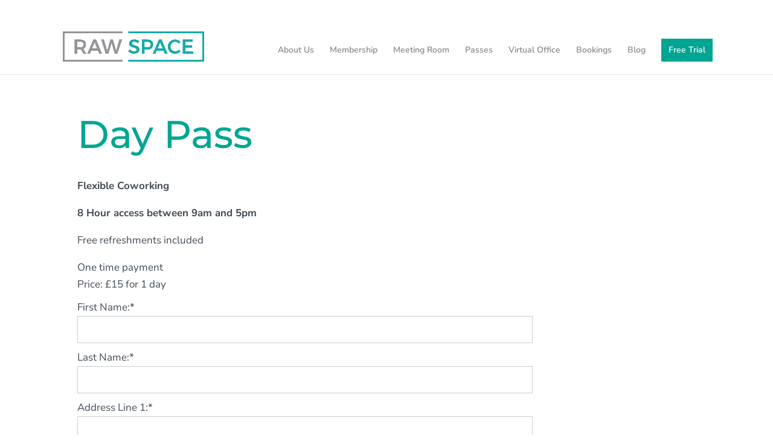

--- FILE ---
content_type: application/javascript
request_url: https://raw-space.co.uk/wp-content/cache/min/1/wp-content/plugins/memberpress/js/date_picker.js?ver=1709923049
body_size: -29
content:
jQuery(document).ready(function($){var currentYear=new Date().getFullYear();var pastYears=currentYear-100;var futureYears=currentYear+50;var timeFormat='HH:mm:ss';var showTime=!0;if(typeof MeprDatePicker!="undefined"){timeFormat=MeprDatePicker.timeFormat;showTime=Boolean(MeprDatePicker.showTime)}
$('.mepr-date-picker').datetimepicker({dateFormat:'yy-mm-dd',timeFormat:timeFormat,yearRange:pastYears+":"+futureYears,changeMonth:!0,changeYear:!0,showTime:showTime,onSelect:function(date,inst){$(this).trigger('mepr-date-picker-selected',[date,inst])},onChangeMonthYear:function(month,year,inst){$(this).trigger('mepr-date-picker-changed',[month,year,inst])},onClose:function(date,inst){$(this).val(date.trim());$(this).trigger('mepr-date-picker-closed',[date,inst])}})})

--- FILE ---
content_type: application/javascript
request_url: https://raw-space.co.uk/wp-content/cache/min/1/wp-content/plugins/memberpress/js/signup.js?ver=1709923049
body_size: 1137
content:
(function($){$(document).ready(function(){$('body').on('click','.mepr-signup-form .have-coupon-link',function(e){e.preventDefault();$(this).hide();$('div.mepr_coupon_'+$(this).data("prdid")).show()});$('.mepr_price_cell').each(function(){$(this).data('default-price-string',$(this).text())});var meprValidateInput=function(obj,submitting){$(obj).removeClass('invalid');var form=$(obj).closest('.mepr-signup-form');if($(obj).attr('required')!==undefined){var notBlank=!0;if($(obj).is('input')||$(obj).is('select')||$(obj).is('textarea')){notBlank=mpValidateNotBlank($(obj).val())}else if($(obj).hasClass('mepr-checkbox-field')){notBlank=$(obj).find('input').is(':checked')}else if($(obj).hasClass('mepr-radios-field')||$(obj).hasClass('mepr-checkboxes-field')){var input_vals=[];$.each($(obj).find('input'),function(i,obj){if($(obj).is(':checked')){input_vals.push(!0)}});notBlank=mpValidateNotBlank(input_vals)}
mpToggleFieldValidation($(obj),notBlank)}
if($(obj).attr('type')==='email'&&$(obj).val().length>0){var validEmail=mpValidateEmail($(obj).val());mpToggleFieldValidation($(obj),validEmail)}
if($(obj).attr('type')==='url'&&$(obj).val().length>0){var validURL=$(obj).is(':valid');mpToggleFieldValidation($(obj),validURL)}
if($(obj).hasClass('mepr-password-confirm')){var confirmMatch=$(obj).val()===form.find('.mepr-password').val();mpToggleFieldValidation($(obj),confirmMatch)}
if($(obj).hasClass('mepr-coupon-code')&&!submitting){var price_string=form.find('div.mepr_price_cell');if($(obj).val().match(/(\s|\S)/)){$(obj).prev('.mp-form-label').find('.mepr-coupon-loader').fadeIn();var data={action:'mepr_validate_coupon',code:$(obj).val(),prd_id:$(obj).data("prdid"),coupon_nonce:MeprSignup.coupon_nonce};$.post(MeprI18n.ajaxurl,data,function(res){$(obj).prev('.mp-form-label').find('.mepr-coupon-loader').hide();res=res.trim();mpToggleFieldValidation($(obj),(res.toString()=='true'));if(res.toString()=='true'){$.ajax({url:MeprI18n.ajaxurl,type:'POST',dataType:'json',data:{action:'mepr_update_price_string_with_coupon',code:$(obj).val(),prd_id:$(obj).data("prdid"),coupon_nonce:MeprSignup.coupon_nonce}}).done(function(response){if(response&&typeof response=='object'&&response.status==='success'){if(price_string.length){var scroll_top=price_string.offset().top;price_string.html(response.price_string).parent().css({opacity:0});$('html, body').animate({scrollTop:scroll_top-30},200,function(){price_string.parent().animate({opacity:1},1000)})}
if(response.payment_required){form.find('.mepr-payment-methods-wrapper').show();form.find('input[name="mepr_payment_methods_hidden"]').remove()}else{form.find('.mepr-payment-methods-wrapper').hide();form.append('<input type="hidden" name="mepr_payment_methods_hidden" value="1">')}}})}else{form.find('.mepr-payment-methods-wrapper:hidden').show();form.find('input[name="mepr_payment_methods_hidden"]').remove();price_string.text(price_string.data('default-price-string'))}})}else if($(obj).val().trim()===''){if(form.find('.mepr-payment-methods-wrapper').is(':hidden')){form.find('.mepr-payment-methods-wrapper').show();form.find('input[name="mepr_payment_methods_hidden"]').remove()}
price_string.text(price_string.data('default-price-string'))}}
$(obj).trigger('mepr-validate-input')};$('body').on('focus','.mepr-form .mepr-form-input',function(e){$(this).prev('.mp-form-label').find('.cc-error').hide();$(this).removeClass('invalid')});$('body').on('blur','.mepr-form .mepr-form-input',function(e){if(!$(this).hasClass('mepr-date-picker')){meprValidateInput(this)}});$('body').on('mepr-date-picker-closed','.mepr-form .mepr-form-input.mepr-date-picker',function(e,date,inst){meprValidateInput(this)});$('body').on('click','.mepr-signup-form .mepr-submit',function(e){e.preventDefault();var form=$(this).closest('.mepr-signup-form');var button=$(this);$.each(form.find('.mepr-form-input:visible'),function(i,obj){meprValidateInput(obj,!0)});if(0<form.find('.invalid:visible').length){form.find('.validation').addClass('failed')}else{form.find('.validation').addClass('passed');this.disabled=!0;form.find('.mepr-loading-gif').show();$(this).trigger('mepr-register-submit');form.submit()}});$('body').on('click','.mepr-signup-form div[class^=mepr-payment-method] input.mepr-form-radio',function(){var form=$(this).closest('.mepr-signup-form');form.find('input[name="mepr_transaction_id"]').val('');var pmid='.mp-pm-desc-'+$(this).val();var pmid_exists=(form.find(pmid).length>0);form.find('.mepr-payment-method-desc-text').addClass('mepr-close');if(pmid_exists){form.find(pmid).removeClass('mepr-close')}
var mepr_close_exists=(form.find('.mepr-payment-method-desc-text.mepr-close').length>0);if(mepr_close_exists){form.find('.mepr-payment-method-desc-text.mepr-close').slideUp({duration:200,complete:function(){if(pmid_exists){form.find(pmid).slideDown(200)}}})}else{if(pmid_exists){form.find(pmid).slideDown(200)}}})})})(jQuery)

--- FILE ---
content_type: application/javascript
request_url: https://raw-space.co.uk/wp-content/cache/min/1/wp-content/plugins/memberpress/js/i18n.js?ver=1709923049
body_size: 765
content:
var mepr_populate_states=function(obj){(function($){var country=obj.val();var form=obj.closest('.mepr-form');if(form==undefined){return}
form.find('.mepr-states-dropdown option').remove();var states_dropdown=form.find('.mepr-states-dropdown');var states_text=form.find('.mepr-states-text');if(states_dropdown.length<=0||states_text.length<=0){return}
var fieldname=states_dropdown.data('fieldname');var value=states_dropdown.data('value').toString();if(fieldname==undefined||value==undefined){return}
fieldname=fieldname.replace(/^\s+/,'');fieldname=fieldname.replace(/\s+$/,'');value=value.replace(/^\s+/,'');value=value.replace(/\s+$/,'');var required=!!obj.attr('required');if(MeprI18n.states[country]!==undefined){states_dropdown.attr('name',fieldname);states_dropdown.show();states_text.removeAttr('name');states_text.hide();if(required){states_text.removeAttr('required');states_dropdown.attr('required','')}
for(var st in MeprI18n.states[country]){var selected=(value===st?' selected="selected"':'');states_dropdown.append('<option value="'+st+'" '+selected+'>'+MeprI18n.states[country][st]+'</option>')}}else{states_dropdown.removeAttr('name');states_dropdown.hide();states_text.attr('name',fieldname);states_text.show();if(required){states_dropdown.removeAttr('required');states_text.attr('required','')}}})(jQuery)};var mepr_set_locate_inputs=function(country,state){(function($){if(country!==''&&state!==''){if(MeprI18n.states[country]!==undefined&&MeprI18n.states[country][state]===undefined){state=''}}
if($('.mepr-form .mepr-countries-dropdown').length>0){$.each($('.mepr-form .mepr-countries-dropdown'),function(i,obj){if($(obj).val()===undefined||$(obj).val()===''){$(obj).val(country)}
mepr_populate_states($(obj))})}
if($('.mepr-form .mepr-states-dropdown').length>0){$.each($('.mepr-form .mepr-states-dropdown'),function(i,obj){if($(obj).data('value')===undefined||$(obj).data('value')===''){var options=$(obj).find('option');$.each(options,function(i,option){if(state===option.value){$(obj).attr('data-value',state);$(option).attr('selected','selected');return!1}})}})}
if($('.mepr-form .mepr-geo-country').length>0){$.each($('.mepr-form .mepr-geo-country'),function(i,obj){$(obj).val(country)})}
$('.mepr-form .mepr-countries-dropdown').trigger('mepr-geolocated')})(jQuery)};var mepr_ssl_geoip_services={caseproof:{url:'https://cspf-locate.herokuapp.com?callback=?',cindex:'country_code',sindex:'region_code',used:!1,type:'jsonp',},};var mepr_locate=function(source_key){(function($){if(source_key==undefined){source_key='caseproof'}
source=mepr_ssl_geoip_services[source_key];if(source.used===!0){return mepr_set_locate_inputs('','')}
$.ajax({url:source.url,method:'GET',timeout:5000,dataType:source.type,}).done(function(data){var state=((data[source.sindex]!==undefined)?data[source.sindex]:'');var country=((data[source.cindex]!==undefined)?data[source.cindex]:'');mepr_set_locate_inputs(country,state)}).fail(function(){mepr_ssl_geoip_services[source_key].used=!0;for(var k in mepr_ssl_geoip_services){var next_source=mepr_ssl_geoip_services[k];if(next_source.used===!1){return mepr_locate(k)}}
mepr_set_locate_inputs('','')});return!1})(jQuery)};jQuery(document).ready(function($){$.each($('.mepr-form .mepr-countries-dropdown'),function(i,obj){mepr_populate_states($(obj));$(obj).on('change',function(e){mepr_populate_states($(obj))})})})

--- FILE ---
content_type: application/javascript
request_url: https://raw-space.co.uk/wp-content/cache/min/1/wp-content/plugins/memberpress/js/validate.js?ver=1709923049
body_size: -30
content:
var mpValidateEmail=function(email){if(!email||0===email.length){return!0}
var re=/^(([^<>()\[\]\.,;:\s@\"]+(\.[^<>()\[\]\.,;:\s@\"]+)*)|(\".+\"))@(([^<>()[\]\.,;:\s@\"]+\.)+[^<>()[\]\.,;:\s@\"]{2,})$/i;return re.test(email)};var mpValidateNotBlank=function(val){return(val&&val.length>0)};var mpToggleFieldValidation=function(field,valid){field.toggleClass('invalid',!valid);field.toggleClass('valid',valid);field.prev('.mp-form-label').find('.cc-error').toggle(!valid);field.triggerHandler('mepr-validate-field',valid);var form=field.closest('.mepr-form');if(0<form.find('.invalid').length){form.find('.mepr-form-has-errors').css('display','block')}else{form.find('.mepr-form-has-errors').css('display','none')}}

--- FILE ---
content_type: application/javascript
request_url: https://raw-space.co.uk/wp-content/cache/min/1/25488060.js?ver=1709923039
body_size: 112
content:
!function(e,t){if(!document.getElementById(e)){var c=document.createElement("script");c.src="https://js-eu1.hs-analytics.net/analytics/1709922900000/25488060.js",c.type="text/javascript",c.id=e;var n=document.getElementsByTagName("script")[0];n.parentNode.insertBefore(c,n)}}("hs-analytics");!function(t,e,r){if(!document.getElementById(t)){var n=document.createElement("script");for(var a in n.src="https://js-eu1.usemessages.com/conversations-embed.js",n.type="text/javascript",n.id=t,r)r.hasOwnProperty(a)&&n.setAttribute(a,r[a]);var i=document.getElementsByTagName("script")[0];i.parentNode.insertBefore(n,i)}}("hubspot-messages-loader",0,{"data-loader":"hs-scriptloader","data-hsjs-portal":25488060,"data-hsjs-env":"prod","data-hsjs-hublet":"eu1"});!function(t,e,r){if(!document.getElementById(t)){var n=document.createElement("script");for(var a in n.src="https://js-eu1.hscollectedforms.net/collectedforms.js",n.type="text/javascript",n.id=t,r)r.hasOwnProperty(a)&&n.setAttribute(a,r[a]);var i=document.getElementsByTagName("script")[0];i.parentNode.insertBefore(n,i)}}("CollectedForms-25488060",0,{"crossorigin":"anonymous","data-leadin-portal-id":25488060,"data-leadin-env":"prod","data-loader":"hs-scriptloader","data-hsjs-portal":25488060,"data-hsjs-env":"prod","data-hsjs-hublet":"eu1"});var _hsp=window._hsp=window._hsp||[];_hsp.push(['addEnabledFeatureGates',[]]);!function(t,e,r){if(!document.getElementById(t)){var n=document.createElement("script");for(var a in n.src="https://js-eu1.hs-banner.com/v2/25488060/banner.js",n.type="text/javascript",n.id=t,r)r.hasOwnProperty(a)&&n.setAttribute(a,r[a]);var i=document.getElementsByTagName("script")[0];i.parentNode.insertBefore(n,i)}}("cookieBanner-25488060",0,{"data-cookieconsent":"ignore","data-hs-ignore":!0,"data-loader":"hs-scriptloader","data-hsjs-portal":25488060,"data-hsjs-env":"prod","data-hsjs-hublet":"eu1"})

--- FILE ---
content_type: application/javascript
request_url: https://raw-space.co.uk/wp-content/cache/min/1/wp-content/plugins/memberpress/app/gateways/stripe/form.js?ver=1709923049
body_size: 1545
content:
(function($){$(document).ready(function(){var done=!1;if(!done){$("button.stripe-button-el").trigger("click");done=!0}
$('.mepr-signup-form, #mepr-stripe-payment-form').each(function(){new MeprStripeForm(this)})});function MeprStripeForm(form){this.form=form;this.$form=$(form);this.isSpc=this.$form.hasClass('mepr-signup-form');this.paymentMethods=[];this.selectedPaymentMethod=null;this.submitting=!1;this.initPaymentMethods();this.$form.on('submit',$.proxy(this.handleSubmit,this))}
MeprStripeForm.prototype.initPaymentMethods=function(){var self=this;self.$form.find('.mepr-stripe-card-element').each(function(){var $cardElement=$(this),$cardErrors=$cardElement.closest('.mp-form-row').find('.mepr-stripe-card-errors'),stripe=Stripe($cardElement.data('stripe-public-key')),elements=stripe.elements(),card=elements.create('card',{style:MeprStripeGateway.style}),paymentMethodId=$cardElement.data('payment-method-id');card.mount($cardElement[0]);card.addEventListener('change',function(event){$cardErrors.text(event.error?event.error.message:'')});self.paymentMethods.push({id:paymentMethodId,stripe:stripe,card:card,$cardErrors:$cardErrors})})};MeprStripeForm.prototype.handleSubmit=function(e){var self=this;e.preventDefault();if(self.submitting){return}
self.submitting=!0;if(self.$form.find('.mepr-payment-methods-wrapper').is(':hidden')){self.form.submit();return}
self.$form.find('.mepr-submit').prop('disabled',!0);self.$form.find('.mepr-loading-gif').show();self.selectedPaymentMethod=self.getSelectedPaymentMethod();if(self.selectedPaymentMethod){var cardData={billing_details:self.getBillingDetails()};self.selectedPaymentMethod.stripe.createPaymentMethod('card',self.selectedPaymentMethod.card,cardData).then(function(result){if(result.error){self.handlePaymentError(result.error.message)}else{self.confirmPayment({payment_method_id:result.paymentMethod.id})}})}else{self.form.submit()}};MeprStripeForm.prototype.getSelectedPaymentMethod=function(){if(this.isSpc){var paymentMethodId=this.$form.find('input[name="mepr_payment_method"]:checked').val();for(var i=0;i<this.paymentMethods.length;i++){if(this.paymentMethods[i].id===paymentMethodId){return this.paymentMethods[i]}}
return null}else{return this.paymentMethods.length?this.paymentMethods[0]:null}};MeprStripeForm.prototype.getFormData=function(){return this.$form.serializeArray().reduce(function(obj,item){obj[item.name]=item.value;return obj},{})};MeprStripeForm.prototype.getBillingDetails=function(){var formData=this.getFormData(),keys={line1:this.isSpc?'mepr-address-one':'card-address-1',line2:this.isSpc?'mepr-address-two':'card-address-2',city:this.isSpc?'mepr-address-city':'card-city',country:this.isSpc?'mepr-address-country':'card-country',state:this.isSpc?'mepr-address-state':'card-state',postal_code:this.isSpc?'mepr-address-zip':'card-zip'},details={address:{}};if(typeof formData['card-name']=='string'&&formData['card-name'].length){details.name=formData['card-name']}
for(var key in keys){if(keys.hasOwnProperty(key)){if(typeof formData[keys[key]]=='string'&&formData[keys[key]].length){details.address[key]=formData[keys[key]]}}}
return details};MeprStripeForm.prototype.allowResubmission=function(){this.submitting=!1;this.$form.find('.mepr-submit').prop('disabled',!1);this.$form.find('.mepr-loading-gif').hide();this.$form.find('.mepr-form-has-errors').show();this.$form.find('.mepr-validation-error, .mepr-top-error').remove()};MeprStripeForm.prototype.handleValidationErrors=function(errors){this.allowResubmission();var topErrors=[];for(var key in errors){if(errors.hasOwnProperty(key)){var $field=this.$form.find('[name="'+key+'"]').first(),$label=$field.closest('.mp-form-row').find('.mp-form-label');if($.isNumeric(key)||!$label.length){topErrors.push(errors[key])}else{$label.append($('<span class="mepr-validation-error">').html(errors[key]))}
console.log(errors[key])}}
if(topErrors.length){var $list=$('<ul>'),$wrap=$('<div class="mepr-top-error mepr_error">');for(var i=0;i<topErrors.length;i++){$list.append($('<li>').html(MeprStripeGateway.top_error.replace('%s',topErrors[i])))}
$wrap.append($list).prependTo(this.$form)}};MeprStripeForm.prototype.handlePaymentError=function(error){this.allowResubmission();this.selectedPaymentMethod.$cardErrors.text(error);console.log(error)};MeprStripeForm.prototype.handleServerResponse=function(response){if(response===null||typeof response!='object'){this.handlePaymentError(MeprStripeGateway.invalid_response_error)}else{if(response.transaction_id){this.$form.find('input[name="mepr_transaction_id"]').val(response.transaction_id)}
if(response.errors){this.handleValidationErrors(response.errors)}else if(response.error){this.handlePaymentError(response.error)}else if(response.requires_action){this.handleAction(response)}else if(!this.$form.hasClass('mepr-payment-submitted')){this.$form.addClass('mepr-payment-submitted');this.form.submit()}}};MeprStripeForm.prototype.handleAction=function(response){var self=this,stripe=this.selectedPaymentMethod.stripe,card=this.selectedPaymentMethod.card,cardData;if(response.action==='handleCardSetup'){cardData={payment_method_data:{billing_details:self.getBillingDetails()}};stripe.handleCardSetup(response.client_secret,card,cardData).then(function(result){if(result.error){self.handlePaymentError(result.error.message)}else{self.confirmPayment({setup_intent_id:result.setupIntent.id})}})}else if(response.action==='handleCardPayment'){cardData={payment_method_data:{billing_details:self.getBillingDetails()}};stripe.handleCardPayment(response.client_secret,card,cardData).then(function(result){if(result.error){self.handlePaymentError(result.error.message)}else{self.confirmPayment({payment_intent_id:result.paymentIntent.id})}})}else{stripe.handleCardAction(response.client_secret).then(function(result){if(result.error){self.handlePaymentError(result.error.message)}else{self.confirmPayment({payment_intent_id:result.paymentIntent.id})}})}};MeprStripeForm.prototype.confirmPayment=function(extraData){var self=this,data=self.getFormData();$.extend(data,extraData||{},{action:'mepr_stripe_confirm_payment',mepr_current_url:document.location.href});delete data.mepr_process_signup_form;delete data.mepr_process_payment_form;$.ajax({type:'POST',url:MeprStripeGateway.ajax_url,dataType:'json',data:data}).done($.proxy(self.handleServerResponse,self)).fail(function(){self.handlePaymentError(MeprStripeGateway.ajax_error)})}})(jQuery)

--- FILE ---
content_type: application/javascript
request_url: https://raw-space.co.uk/wp-content/cache/min/1/wp-content/plugins/widget-google-reviews/assets/js/public-main.js?ver=1709923039
body_size: 7416
content:
(function(a,b){"function"===typeof define&&define.amd?define(b):"object"===typeof exports?module.exports=b():a.Blazy=b()})(this,function(){function a(a){var g=a._util;g.elements=z(a.options);g.count=g.elements.length;g.destroyed&&(g.destroyed=!1,a.options.container&&r(a.options.container,function(a){k(a,"scroll",g.validateT)}),k(window,"resize",g.saveViewportOffsetT),k(window,"resize",g.validateT),k(window,"scroll",g.validateT));b(a)}function b(a){for(var g=a._util,c=0;c<g.count;c++){var b=g.elements[c];var l=b;var e=a.options;var f=l.getBoundingClientRect();e.container&&p&&(l=l.closest(e.containerClass))?(l=l.getBoundingClientRect(),e=d(l,m)?d(f,{top:l.top-e.offset,right:l.right+e.offset,bottom:l.bottom+e.offset,left:l.left-e.offset}):!1):e=d(f,m);if(e||u(b,a.options.successClass))a.load(b),g.elements.splice(c,1),g.count--,c--}0===g.count&&a.destroy()}function d(a,b){return a.right>=b.left&&a.bottom>=b.top&&a.left<=b.right&&a.top<=b.bottom}function e(a,b,c){if(!u(a,c.successClass)&&(b||c.loadInvisible||0<a.offsetWidth&&0<a.offsetHeight))if(b=a.getAttribute(v)||a.getAttribute(c.src)){b=b.split(c.separator);var g=b[w&&1<b.length?1:0],d=a.getAttribute(c.srcset),e="img"===a.nodeName.toLowerCase(),A=(b=a.parentNode)&&"picture"===b.nodeName.toLowerCase();if(e||void 0===a.src){var p=new Image,m=function(){c.error&&c.error(a,"invalid");y(a,c.errorClass);q(p,"error",m);q(p,"load",n)},n=function(){e?A||h(a,g,d):a.style.backgroundImage='url("'+g+'")';f(a,c);q(p,"load",n);q(p,"error",m)};A&&(p=a,r(b.getElementsByTagName("source"),function(a){var b=c.srcset,g=a.getAttribute(b);g&&(a.setAttribute("srcset",g),a.removeAttribute(b))}));k(p,"error",m);k(p,"load",n);h(p,g,d)}else a.src=g,f(a,c)}else"video"===a.nodeName.toLowerCase()?(r(a.getElementsByTagName("source"),function(a){var b=c.src,g=a.getAttribute(b);g&&(a.setAttribute("src",g),a.removeAttribute(b))}),a.load(),f(a,c)):(c.error&&c.error(a,"missing"),y(a,c.errorClass))}function f(a,b){y(a,b.successClass);b.success&&b.success(a);a.removeAttribute(b.src);a.removeAttribute(b.srcset);r(b.breakpoints,function(b){a.removeAttribute(b.src)})}function h(a,b,c){c&&a.setAttribute("srcset",c);a.src=b}function u(a,b){return-1!==(" "+a.className+" ").indexOf(" "+b+" ")}function y(a,b){u(a,b)||(a.className+=" "+b)}function z(a){var b=[];a=a.root.querySelectorAll(a.selector);for(var c=a.length;c--;b.unshift(a[c]));return b}function n(a){m.bottom=(window.innerHeight||document.documentElement.clientHeight)+a;m.right=(window.innerWidth||document.documentElement.clientWidth)+a}function k(a,b,c){a.attachEvent?a.attachEvent&&a.attachEvent("on"+b,c):a.addEventListener(b,c,{capture:!1,passive:!0})}function q(a,b,c){a.detachEvent?a.detachEvent&&a.detachEvent("on"+b,c):a.removeEventListener(b,c,{capture:!1,passive:!0})}function r(a,b){if(a&&b)for(var c=a.length,d=0;d<c&&!1!==b(a[d],d);d++);}function t(a,b,c){var d=0;return function(){var e=+new Date;e-d<b||(d=e,a.apply(c,arguments))}}var v,m,w,p;return function(d){if(!document.querySelectorAll){var f=document.createStyleSheet();document.querySelectorAll=function(a,b,c,d,e){e=document.all;b=[];a=a.replace(/\[for\b/gi,"[htmlFor").split(",");for(c=a.length;c--;){f.addRule(a[c],"k:v");for(d=e.length;d--;)e[d].currentStyle.k&&b.push(e[d]);f.removeRule(0)}return b}}var c=this,g=c._util={};g.elements=[];g.destroyed=!0;c.options=d||{};c.options.error=c.options.error||!1;c.options.offset=c.options.offset||100;c.options.root=c.options.root||document;c.options.success=c.options.success||!1;c.options.selector=c.options.selector||".b-lazy";c.options.separator=c.options.separator||"|";c.options.containerClass=c.options.container;c.options.container=c.options.containerClass?document.querySelectorAll(c.options.containerClass):!1;c.options.errorClass=c.options.errorClass||"b-error";c.options.breakpoints=c.options.breakpoints||!1;c.options.loadInvisible=c.options.loadInvisible||!1;c.options.successClass=c.options.successClass||"b-loaded";c.options.validateDelay=c.options.validateDelay||25;c.options.saveViewportOffsetDelay=c.options.saveViewportOffsetDelay||50;c.options.srcset=c.options.srcset||"data-srcset";c.options.src=v=c.options.src||"data-src";p=Element.prototype.closest;w=1<window.devicePixelRatio;m={};m.top=0-c.options.offset;m.left=0-c.options.offset;c.revalidate=function(){a(c)};c.load=function(a,b){var c=this.options;void 0===a.length?e(a,b,c):r(a,function(a){e(a,b,c)})};c.destroy=function(){var a=this._util;this.options.container&&r(this.options.container,function(b){q(b,"scroll",a.validateT)});q(window,"scroll",a.validateT);q(window,"resize",a.validateT);q(window,"resize",a.saveViewportOffsetT);a.count=0;a.elements.length=0;a.destroyed=!0};g.validateT=t(function(){b(c)},c.options.validateDelay,c);g.saveViewportOffsetT=t(function(){n(c.options.offset)},c.options.saveViewportOffsetDelay,c);n(c.options.offset);r(c.options.breakpoints,function(a){if(a.width>=window.screen.width)return v=a.src,!1});setTimeout(function(){a(c)})}});var WPacTime=WPacTime||{getTime:function(a,b,d){return"chat"==d?this.getChatTime(a,b||"en"):d?this.getFormatTime(a,d,b||"en"):this.getDefaultTime(a,b||"en")},getChatTime:function(a,b){var d=((new Date).getTime()-a)/1E3/60/60,e=d/24;return 24>d?this.getFormatTime(a,"HH:mm",b):365>e?this.getFormatTime(a,"dd.MM HH:mm",b):this.getFormatTime(a,"yyyy.MM.dd HH:mm",b)},getDefaultTime:function(a,b){return this.getTimeAgo(a,b)},getTimeAgo:function(a,b){a=((new Date).getTime()-a)/1E3;var d=a/60,e=d/60,f=e/24,h=f/365;b=WPacTime.Messages[b]?b:"en";return 45>a?WPacTime.Messages[b].second:90>a?WPacTime.Messages[b].minute:45>d?WPacTime.Messages[b].minutes(d):90>d?WPacTime.Messages[b].hour:24>e?WPacTime.Messages[b].hours(e):48>e?WPacTime.Messages[b].day:30>f?WPacTime.Messages[b].days(f):60>f?WPacTime.Messages[b].month:365>f?WPacTime.Messages[b].months(f):2>h?WPacTime.Messages[b].year:WPacTime.Messages[b].years(h)},getTime12:function(a,b){a=new Date(a);return(a.getHours()%12?a.getHours()%12:12)+":"+a.getMinutes()+(12<=a.getHours()?" PM":" AM")},getFormatTime:function(a,b,d){var e=new Date(a),f={SS:e.getMilliseconds(),ss:e.getSeconds(),mm:e.getMinutes(),HH:e.getHours(),hh:(e.getHours()%12?e.getHours()%12:12)+(12<=e.getHours()?"PM":"AM"),dd:e.getDate(),MM:e.getMonth()+1,yyyy:e.getFullYear(),yy:String(e.getFullYear()).toString().substr(2,2),ago:this.getTimeAgo(a,d),12:this.getTime12(a,d)};return b.replace(/(SS|ss|mm|HH|hh|DD|dd|MM|yyyy|yy|ago|12)/g,function(a,b){a=f[b];return 10>a?"0"+a:a})},declineNum:function(a,b,d,e){return a+" "+this.declineMsg(a,b,d,e)},declineMsg:function(a,b,d,e,f){var h=a%10;return 1==h&&(1==a||20<a)?b:1<h&&5>h&&(20<a||10>a)?d:a?e:f}};WPacTime.Messages={ru:{second:"\u0442\u043e\u043b\u044c\u043a\u043e \u0447\u0442\u043e",minute:"\u043c\u0438\u043d\u0443\u0442\u0443 \u043d\u0430\u0437\u0430\u0434",minutes:function(a){return WPacTime.declineNum(Math.round(a),"\u043c\u0438\u043d\u0443\u0442\u0430 \u043d\u0430\u0437\u0430\u0434","\u043c\u0438\u043d\u0443\u0442\u044b \u043d\u0430\u0437\u0430\u0434","\u043c\u0438\u043d\u0443\u0442 \u043d\u0430\u0437\u0430\u0434")},hour:"\u0447\u0430\u0441 \u043d\u0430\u0437\u0430\u0434",hours:function(a){return WPacTime.declineNum(Math.round(a),"\u0447\u0430\u0441 \u043d\u0430\u0437\u0430\u0434","\u0447\u0430\u0441\u0430 \u043d\u0430\u0437\u0430\u0434","\u0447\u0430\u0441\u043e\u0432 \u043d\u0430\u0437\u0430\u0434")},day:"\u0434\u0435\u043d\u044c \u043d\u0430\u0437\u0430\u0434",days:function(a){return WPacTime.declineNum(Math.round(a),"\u0434\u0435\u043d\u044c \u043d\u0430\u0437\u0430\u0434","\u0434\u043d\u044f \u043d\u0430\u0437\u0430\u0434","\u0434\u043d\u0435\u0439 \u043d\u0430\u0437\u0430\u0434")},month:"\u043c\u0435\u0441\u044f\u0446 \u043d\u0430\u0437\u0430\u0434",months:function(a){return WPacTime.declineNum(Math.floor(a/30),"\u043c\u0435\u0441\u044f\u0446 \u043d\u0430\u0437\u0430\u0434","\u043c\u0435\u0441\u044f\u0446\u0430 \u043d\u0430\u0437\u0430\u0434","\u043c\u0435\u0441\u044f\u0446\u0435\u0432 \u043d\u0430\u0437\u0430\u0434")},year:"\u0433\u043e\u0434 \u043d\u0430\u0437\u0430\u0434",years:function(a){return WPacTime.declineNum(Math.round(a),"\u0433\u043e\u0434 \u043d\u0430\u0437\u0430\u0434","\u0433\u043e\u0434\u0430 \u043d\u0430\u0437\u0430\u0434","\u043b\u0435\u0442 \u043d\u0430\u0437\u0430\u0434")}},en:{second:"just now",minute:"1m ago",minutes:function(a){return Math.round(a)+"m ago"},hour:"1h ago",hours:function(a){return Math.round(a)+"h ago"},day:"a day ago",days:function(a){return Math.round(a)+" days ago"},month:"a month ago",months:function(a){return Math.floor(a/30)+" months ago"},year:"a year ago",years:function(a){return Math.round(a)+" years ago"}},uk:{second:"\u0442\u0456\u043b\u044c\u043a\u0438 \u0449\u043e",minute:"\u0445\u0432\u0438\u043b\u0438\u043d\u0443 \u0442\u043e\u043c\u0443",minutes:function(a){return WPacTime.declineNum(Math.round(a),"\u0445\u0432\u0438\u043b\u0438\u043d\u0443 \u0442\u043e\u043c\u0443","\u0445\u0432\u0438\u043b\u0438\u043d\u0438 \u0442\u043e\u043c\u0443","\u0445\u0432\u0438\u043b\u0438\u043d \u0442\u043e\u043c\u0443")},hour:"\u0433\u043e\u0434\u0438\u043d\u0443 \u0442\u043e\u043c\u0443",hours:function(a){return WPacTime.declineNum(Math.round(a),"\u0433\u043e\u0434\u0438\u043d\u0443 \u0442\u043e\u043c\u0443","\u0433\u043e\u0434\u0438\u043d\u0438 \u0442\u043e\u043c\u0443","\u0433\u043e\u0434\u0438\u043d \u0442\u043e\u043c\u0443")},day:"\u0434\u0435\u043d\u044c \u0442\u043e\u043c\u0443",days:function(a){return WPacTime.declineNum(Math.round(a),"\u0434\u0435\u043d\u044c \u0442\u043e\u043c\u0443","\u0434\u043d\u0456 \u0442\u043e\u043c\u0443","\u0434\u043d\u0456\u0432 \u0442\u043e\u043c\u0443")},month:"\u043c\u0456\u0441\u044f\u0446\u044c \u0442\u043e\u043c\u0443",months:function(a){return WPacTime.declineNum(Math.floor(a/30),"\u043c\u0456\u0441\u044f\u0446\u044c \u0442\u043e\u043c\u0443","\u043c\u0456\u0441\u044f\u0446\u0456 \u0442\u043e\u043c\u0443","\u043c\u0456\u0441\u044f\u0446\u0456\u0432 \u0442\u043e\u043c\u0443")},year:"\u0440\u0456\u043a \u0442\u043e\u043c\u0443",years:function(a){return WPacTime.declineNum(Math.round(a),"\u0440\u0456\u043a \u0442\u043e\u043c\u0443","\u0440\u043e\u043a\u0438 \u0442\u043e\u043c\u0443","\u0440\u043e\u043a\u0456\u0432 \u0442\u043e\u043c\u0443")}},ro:{second:"chiar acum",minute:"\u00een urm\u0103 minut",minutes:function(a){return WPacTime.declineNum(Math.round(a),"o minuta in urma","minute in urma","de minute in urma")},hour:"acum o ora",hours:function(a){return WPacTime.declineNum(Math.round(a),"acum o ora","ore in urma","de ore in urma")},day:"o zi in urma",days:function(a){return WPacTime.declineNum(Math.round(a),"o zi in urma","zile in urma","de zile in urma")},month:"o luna in urma",months:function(a){return WPacTime.declineNum(Math.floor(a/30),"o luna in urma","luni in urma","de luni in urma")},year:"un an in urma",years:function(a){return WPacTime.declineNum(Math.round(a),"un an in urma","ani in urma","de ani in urma")}},lv:{second:"Maz\u0101k par min\u016bti",minute:"Pirms min\u016btes",minutes:function(a){return WPacTime.declineNum(Math.round(a),"pirms min\u016btes","pirms min\u016bt\u0113m","pirms min\u016bt\u0113m")},hour:"pirms stundas",hours:function(a){return WPacTime.declineNum(Math.round(a),"pirms stundas","pirms stund\u0101m","pirms stund\u0101m")},day:"pirms dienas",days:function(a){return WPacTime.declineNum(Math.round(a),"pirms dienas","pirms dien\u0101m","pirms dien\u0101m")},month:"pirms m\u0113ne\u0161a",months:function(a){return WPacTime.declineNum(Math.floor(a/30),"pirms m\u0113ne\u0161a","pirms m\u0113ne\u0161iem","pirms m\u0113ne\u0161iem")},year:"pirms gada",years:function(a){return WPacTime.declineNum(Math.round(a),"pirms gada","pirms gadiem","pirms gadiem")}},lt:{second:"k\u0105 tik",minute:"prie\u0161 minut\u0119",minutes:function(a){return WPacTime.declineNum(Math.round(a),"minut\u0117 prie\u0161","minut\u0117s prie\u0161","minu\u010di\u0173 prie\u0161")},hour:"prie\u0161 valand\u0105",hours:function(a){return WPacTime.declineNum(Math.round(a),"valanda prie\u0161","valandos prie\u0161","valand\u0173 prie\u0161")},day:"prie\u0161 dien\u0105",days:function(a){return WPacTime.declineNum(Math.round(a),"diena prie\u0161","dienos prie\u0161","dien\u0173 prie\u0161")},month:"prie\u0161 m\u0117nes\u012f",months:function(a){return WPacTime.declineNum(Math.floor(a/30),"m\u0117nes\u012f prie\u0161","m\u0117nesiai prie\u0161","m\u0117nesi\u0173 prie\u0161")},year:"prie\u0161 metus",years:function(a){return WPacTime.declineNum(Math.round(a),"metai prie\u0161","metai prie\u0161","met\u0173 prie\u0161")}},kk:{second:"\u0431\u0456\u0440 \u043c\u0438\u043d\u0443\u0442\u0442\u0430\u043d \u0430\u0437 \u0443\u0430\u049b\u044b\u0442 \u0431\u04b1\u0440\u044b\u043d",minute:"\u0431\u0456\u0440 \u043c\u0438\u043d\u0443\u0442 \u0431\u04b1\u0440\u044b\u043d",minutes:function(a){return WPacTime.declineNum(Math.round(a),"\u043c\u0438\u043d\u0443\u0442 \u0431\u04b1\u0440\u044b\u043d","\u043c\u0438\u043d\u0443\u0442 \u0431\u04b1\u0440\u044b\u043d","\u043c\u0438\u043d\u0443\u0442 \u0431\u04b1\u0440\u044b\u043d")},hour:"\u0431\u0456\u0440 \u0441\u0430\u0493\u0430\u0442 \u0431\u04b1\u0440\u044b\u043d",hours:function(a){return WPacTime.declineNum(Math.round(a),"\u0441\u0430\u0493\u0430\u0442 \u0431\u04b1\u0440\u044b\u043d","\u0441\u0430\u0493\u0430\u0442 \u0431\u04b1\u0440\u044b\u043d","\u0441\u0430\u0493\u0430\u0442 \u0431\u04b1\u0440\u044b\u043d")},day:"\u0431\u0456\u0440 \u043a\u04af\u043d \u0431\u04b1\u0440\u044b\u043d",days:function(a){return WPacTime.declineNum(Math.round(a),"\u043a\u04af\u043d \u0431\u04b1\u0440\u044b\u043d","\u043a\u04af\u043d \u0431\u04b1\u0440\u044b\u043d","\u043a\u04af\u043d \u0431\u04b1\u0440\u044b\u043d")},month:"\u0431\u0456\u0440 \u0430\u0439 \u0431\u04b1\u0440\u044b\u043d",months:function(a){return WPacTime.declineNum(Math.floor(a/30),"\u0430\u0439 \u0431\u04b1\u0440\u044b\u043d","\u0430\u0439 \u0431\u04b1\u0440\u044b\u043d","\u0430\u0439 \u0431\u04b1\u0440\u044b\u043d")},year:"\u0431\u0456\u0440 \u0436\u044b\u043b \u0431\u04b1\u0440\u044b\u043d",years:function(a){return WPacTime.declineNum(Math.round(a),"\u0436\u044b\u043b \u0431\u04b1\u0440\u044b\u043d","\u0436\u044b\u043b \u0431\u04b1\u0440\u044b\u043d","\u0436\u044b\u043b \u0431\u04b1\u0440\u044b\u043d")}},ka:{second:"\u10ec\u10d0\u10db\u10d8\u10e1 \u10ec\u10d8\u10dc",minute:"\u10ec\u10e3\u10d7\u10d8\u10e1 \u10ec\u10d8\u10dc",minutes:function(a){return WPacTime.declineNum(Math.round(a),"\u10ec\u10e3\u10d7\u10d8\u10e1 \u10ec\u10d8\u10dc","\u10ec\u10e3\u10d7\u10d8\u10e1 \u10ec\u10d8\u10dc","\u10ec\u10e3\u10d7\u10d8\u10e1 \u10ec\u10d8\u10dc")},hour:"\u10e1\u10d0\u10d0\u10d7\u10d8\u10e1 \u10ec\u10d8\u10dc",hours:function(a){return WPacTime.declineNum(Math.round(a),"\u10e1\u10d0\u10d0\u10d7\u10d8\u10e1 \u10ec\u10d8\u10dc","\u10e1\u10d0\u10d0\u10d7\u10d8\u10e1 \u10ec\u10d8\u10dc","\u10e1\u10d0\u10d0\u10d7\u10d8\u10e1 \u10ec\u10d8\u10dc")},day:"\u10d3\u10e6\u10d8\u10e1 \u10ec\u10d8\u10dc",days:function(a){return WPacTime.declineNum(Math.round(a),"\u10d3\u10e6\u10d8\u10e1 \u10ec\u10d8\u10dc","\u10d3\u10e6\u10d8\u10e1 \u10ec\u10d8\u10dc","\u10d3\u10e6\u10d8\u10e1 \u10ec\u10d8\u10dc")},month:"\u10d7\u10d5\u10d8\u10e1 \u10ec\u10d8\u10dc",months:function(a){return WPacTime.declineNum(Math.floor(a/30),"\u10d7\u10d5\u10d8\u10e1 \u10ec\u10d8\u10dc","\u10d7\u10d5\u10d8\u10e1 \u10ec\u10d8\u10dc","\u10d7\u10d5\u10d8\u10e1 \u10ec\u10d8\u10dc")},year:"\u10ec\u10da\u10d8\u10e1 \u10ec\u10d8\u10dc",years:function(a){return WPacTime.declineNum(Math.round(a),"\u10ec\u10da\u10d8\u10e1 \u10ec\u10d8\u10dc","\u10ec\u10da\u10d8\u10e1 \u10ec\u10d8\u10dc","\u10ec\u10da\u10d8\u10e1 \u10ec\u10d8\u10dc")}},hy:{second:"\u0574\u056b \u0584\u0576\u056b \u057e\u0561\u0575\u0580\u056f\u0575\u0561\u0576 \u0561\u057c\u0561\u057b",minute:"\u0574\u0565\u056f \u0580\u0578\u057a\u0565 \u0561\u057c\u0561\u057b",minutes:function(a){return WPacTime.declineNum(Math.round(a),"\u0580\u0578\u057a\u0565 \u0561\u057c\u0561\u057b","\u0580\u0578\u057a\u0565 \u0561\u057c\u0561\u057b","\u0580\u0578\u057a\u0565 \u0561\u057c\u0561\u057b")},hour:"\u0574\u0565\u056f \u056a\u0561\u0574 \u0561\u057c\u0561\u057b",hours:function(a){return WPacTime.declineNum(Math.round(a),"\u056a\u0561\u0574 \u0561\u057c\u0561\u057b","\u056a\u0561\u0574 \u0561\u057c\u0561\u057b","\u056a\u0561\u0574 \u0561\u057c\u0561\u057b")},day:"\u0574\u0565\u056f \u0585\u0580 \u0561\u057c\u0561\u057b",days:function(a){return WPacTime.declineNum(Math.round(a),"\u0585\u0580 \u0561\u057c\u0561\u057b","\u0585\u0580 \u0561\u057c\u0561\u057b","\u0585\u0580 \u0561\u057c\u0561\u057b")},month:"\u0574\u0565\u056f \u0561\u0574\u056b\u057d \u0561\u057c\u0561\u057b",months:function(a){return WPacTime.declineNum(Math.floor(a/30),"\u0561\u0574\u056b\u057d \u0561\u057c\u0561\u057b","\u0561\u0574\u056b\u057d \u0561\u057c\u0561\u057b","\u0561\u0574\u056b\u057d \u0561\u057c\u0561\u057b")},year:"\u0574\u0565\u056f \u057f\u0561\u0580\u056b \u0561\u057c\u0561\u057b",years:function(a){return WPacTime.declineNum(Math.round(a),"\u057f\u0561\u0580\u056b \u0561\u057c\u0561\u057b","\u057f\u0561\u0580\u056b \u0561\u057c\u0561\u057b","\u057f\u0561\u0580\u056b \u0561\u057c\u0561\u057b")}},fr:{second:"tout \u00e0 l'heure",minute:"environ une minute",minutes:function(a){return Math.round(a)+" minutes"},hour:"environ une heure",hours:function(a){return"environ "+Math.round(a)+" heures"},day:"un jour",days:function(a){return Math.round(a)+" jours"},month:"environ un mois",months:function(a){return Math.floor(a/30)+" mois"},year:"environ un an",years:function(a){return Math.round(a)+" ans"}},es:{second:"ahora",minute:"hace un minuto",minutes:function(a){return"hace "+Math.round(a)+" minuts"},hour:"hace una hora",hours:function(a){return"hace "+Math.round(a)+" horas"},day:"hace un dia",days:function(a){return"hace "+Math.round(a)+" d\u00edas"},month:"hace un mes",months:function(a){return"hace "+Math.floor(a/30)+" meses"},year:"hace a\u00f1os",years:function(a){return"hace "+Math.round(a)+" a\u00f1os"}},el:{second:"\u03bb\u03b9\u03b3\u03cc\u03c4\u03b5\u03c1\u03bf \u03b1\u03c0\u03cc \u03ad\u03bd\u03b1 \u03bb\u03b5\u03c0\u03c4\u03cc",minute:"\u03b3\u03cd\u03c1\u03c9 \u03c3\u03c4\u03bf \u03ad\u03bd\u03b1 \u03bb\u03b5\u03c0\u03c4\u03cc",minutes:function(a){return Math.round(a)+" minutes"},hour:"\u03b3\u03cd\u03c1\u03c9 \u03c3\u03c4\u03b7\u03bd \u03bc\u03b9\u03b1 \u03ce\u03c1\u03b1",hours:function(a){return"about "+Math.round(a)+" hours"},day:"\u03bc\u03b9\u03b1 \u03bc\u03ad\u03c1\u03b1",days:function(a){return Math.round(a)+" days"},month:"\u03b3\u03cd\u03c1\u03c9 \u03c3\u03c4\u03bf\u03bd \u03ad\u03bd\u03b1 \u03bc\u03ae\u03bd\u03b1",months:function(a){return Math.floor(a/30)+" months"},year:"\u03b3\u03cd\u03c1\u03c9 \u03c3\u03c4\u03bf\u03bd \u03ad\u03bd\u03b1 \u03c7\u03c1\u03cc\u03bd\u03bf",years:function(a){return Math.round(a)+" years"}},de:{second:"soeben",minute:"vor einer Minute",minutes:function(a){return"vor "+Math.round(a)+" Minuten"},hour:"vor einer Stunde",hours:function(a){return"vor "+Math.round(a)+" Stunden"},day:"vor einem Tag",days:function(a){return"vor "+Math.round(a)+" Tagen"},month:"vor einem Monat",months:function(a){return"vor "+Math.floor(a/30)+" Monaten"},year:"vor einem Jahr",years:function(a){return"vor "+Math.round(a)+" Jahren"}},be:{second:"\u043c\u0435\u043d\u0448 \u0437\u0430 \u0445\u0432\u0456\u043b\u0456\u043d\u0443 \u0442\u0430\u043c\u0443",minute:"\u0445\u0432\u0456\u043b\u0456\u043d\u0443 \u0442\u0430\u043c\u0443",minutes:function(a){return WPacTime.declineNum(Math.round(a),"\u0445\u0432\u0456\u043b\u0456\u043d\u0430 \u0442\u0430\u043c\u0443","\u0445\u0432\u0456\u043b\u0456\u043d\u044b \u0442\u0430\u043c\u0443","\u0445\u0432\u0456\u043b\u0456\u043d \u0442\u0430\u043c\u0443")},hour:"\u0433\u0430\u0434\u0437\u0456\u043d\u0443 \u0442\u0430\u043c\u0443",hours:function(a){return WPacTime.declineNum(Math.round(a),"\u0433\u0430\u0434\u0437\u0456\u043d\u0443 \u0442\u0430\u043c\u0443","\u0433\u0430\u0434\u0437\u0456\u043d\u044b \u0442\u0430\u043c\u0443","\u0433\u0430\u0434\u0437\u0456\u043d \u0442\u0430\u043c\u0443")},day:"\u0434\u0437\u0435\u043d\u044c \u0442\u0430\u043c\u0443",days:function(a){return WPacTime.declineNum(Math.round(a),"\u0434\u0437\u0435\u043d\u044c \u0442\u0430\u043c\u0443","\u0434\u043d\u0456 \u0442\u0430\u043c\u0443","\u0434\u0437\u0451\u043d \u0442\u0430\u043c\u0443")},month:"\u043c\u0435\u0441\u044f\u0446 \u0442\u0430\u043c\u0443",months:function(a){return WPacTime.declineNum(Math.floor(a/30),"\u043c\u0435\u0441\u044f\u0446 \u0442\u0430\u043c\u0443","\u043c\u0435\u0441\u044f\u0446\u0430 \u0442\u0430\u043c\u0443","\u043c\u0435\u0441\u044f\u0446\u0430\u045e \u0442\u0430\u043c\u0443")},year:"\u0433\u043e\u0434 \u0442\u0430\u043c\u0443",years:function(a){return WPacTime.declineNum(Math.round(a),"\u0433\u043e\u0434 \u0442\u0430\u043c\u0443","\u0433\u0430\u0434\u044b \u0442\u0430\u043c\u0443","\u0433\u043e\u0434 \u0442\u0430\u043c\u0443")}},it:{second:"proprio ora",minute:"un minuto fa",minutes:function(a){return WPacTime.declineNum(Math.round(a),"un minuto fa","minuti fa","minuti fa")},hour:"un'ora fa",hours:function(a){return WPacTime.declineNum(Math.round(a),"un'ora fa","ore fa","ore fa")},day:"un giorno fa",days:function(a){return WPacTime.declineNum(Math.round(a),"un giorno fa","giorni fa","giorni fa")},month:"un mese fa",months:function(a){return WPacTime.declineNum(Math.floor(a/30),"un mese fa","mesi fa","mesi fa")},year:"un anno fa",years:function(a){return WPacTime.declineNum(Math.round(a),"un anno fa","anni fa","anni fa")}},tr:{second:"az \u00f6nce",minute:"dakika \u00f6nce",minutes:function(a){return Math.round(a)+" dakika \u00f6nce"},hour:"saat \u00f6nce",hours:function(a){return Math.round(a)+" saat \u00f6nce"},day:"g\u00fcn \u00f6nce",days:function(a){return Math.round(a)+" g\u00fcn \u00f6nce"},month:"ay \u00f6nce",months:function(a){return Math.floor(a/30)+" ay \u00f6nce"},year:"y\u0131l \u00f6nce",years:function(a){return Math.round(a)+" y\u0131l \u00f6nce"}},nb:{second:"n\u00e5 nettopp",minute:"ett minutt siden",minutes:function(a){return Math.round(a)+" minutter siden"},hour:"en time siden",hours:function(a){return Math.round(a)+" timer siden"},day:"en dag siden",days:function(a){return Math.round(a)+" dager siden"},month:"en m\u00e5ned siden",months:function(a){return Math.floor(a/30)+" m\u00e5neder siden"},year:"ett \u00e5r siden",years:function(a){return Math.round(a)+" \u00e5r siden"}},da:{second:"lige nu",minute:"et minut siden",minutes:function(a){return Math.round(a)+" minutter siden"},hour:"en time siden",hours:function(a){return Math.round(a)+" timer siden"},day:"en dag siden",days:function(a){return Math.round(a)+" dage siden"},month:"en m\u00e5ned siden",months:function(a){return Math.floor(a/30)+" m\u00e5neder siden"},year:"et \u00e5r siden",years:function(a){return Math.round(a)+" \u00e5r siden"}},nl:{second:"zojuist",minute:"minuten geleden",minutes:function(a){return Math.round(a)+" minuten geleden"},hour:"uur geleden",hours:function(a){return Math.round(a)+" uur geleden"},day:"1 dag geleden",days:function(a){return Math.round(a)+" dagen geleden"},month:"maand geleden",months:function(a){return Math.floor(a/30)+" maanden geleden"},year:"jaar geleden",years:function(a){return Math.round(a)+" jaar geleden"}},ca:{second:"ara mateix",minute:"fa un minut",minutes:function(a){return"fa "+Math.round(a)+" minuts"},hour:"fa una hora",hours:function(a){return"fa "+Math.round(a)+" hores"},day:"fa un dia",days:function(a){return"fa "+Math.round(a)+" dies"},month:"fa un mes",months:function(a){return"fa "+Math.floor(a/30)+" mesos"},year:"fa un any",years:function(a){return"fa "+Math.round(a)+" anys"}},sv:{second:"just nu",minute:"en minut sedan",minutes:function(a){return Math.round(a)+" minuter sedan"},hour:"en timme sedan",hours:function(a){return Math.round(a)+" timmar sedan"},day:"en dag sedan",days:function(a){return Math.round(a)+" dagar sedan"},month:"en m\u00e5nad sedan",months:function(a){return Math.floor(a/30)+" m\u00e5nader sedan"},year:"ett \u00e5r sedan",years:function(a){return Math.round(a)+" \u00e5r sedan"}},pl:{second:"w\u0142a\u015bnie teraz",minute:"minut\u0119 temu",minutes:function(a){return Math.round(a)+" minut temu"},hour:"godzin\u0119 temu",hours:function(a){return Math.round(a)+" godzin temu"},day:"wczoraj",days:function(a){return Math.round(a)+" dni temu"},month:"miesi\u0105c temu",months:function(a){return Math.floor(a/30)+" miesi\u0119cy temu"},year:"rok temu",years:function(a){return Math.round(a)+" lat temu"}},pt:{second:"agora",minute:"1 minuto atr\u00e1s",minutes:function(a){return Math.round(a)+" minutos atr\u00e1s"},hour:"1 hora atr\u00e1s",hours:function(a){return Math.round(a)+" horas atr\u00e1s"},day:"1 dia atr\u00e1s",days:function(a){return Math.round(a)+" dias atr\u00e1s"},month:"1 m\u00eas atr\u00e1s",months:function(a){return Math.floor(a/30)+" meses atr\u00e1s"},year:"1 ano atr\u00e1s",years:function(a){return Math.round(a)+" anos atr\u00e1s"}},hu:{second:"\u00e9pp az im\u00e9nt",minute:"1 perccel ezel\u0151tt",minutes:function(a){return Math.round(a)+" perccel ezel\u0151tt"},hour:"\u00f3r\u00e1val ezel\u0151tt",hours:function(a){return Math.round(a)+" \u00f3r\u00e1val ezel\u0151tt"},day:"nappal ezel\u0151tt",days:function(a){return Math.round(a)+" nappal ezel\u0151tt"},month:"h\u00f3nappal ezel\u0151tt",months:function(a){return Math.floor(a/30)+" h\u00f3nappal ezel\u0151tt"},year:"\u00e9vvel ezel\u0151tt",years:function(a){return Math.round(a)+" \u00e9vvel ezel\u0151tt"}},fi:{second:"juuri nyt",minute:"minuutti sitten",minutes:function(a){return Math.round(a)+" minuuttia sitten"},hour:"tunti sitten",hours:function(a){return Math.round(a)+" tuntia sitten"},day:"p\u00e4iv\u00e4 sitten",days:function(a){return Math.round(a)+" p\u00e4iv\u00e4\u00e4 sitten"},month:"kuukausi sitten",months:function(a){return Math.floor(a/30)+" kuukautta sitten"},year:"vuosi sitten",years:function(a){return Math.round(a)+" vuotta sitten"}},he:{second:"\u05d4\u05e8\u05d2\u05e2",minute:"\u05dc\u05e4\u05e0\u05d9 \u05d3\u05e7\u05d4",minutes:function(a){return"\u05dc\u05e4\u05e0\u05d9 "+Math.round(a)+" \u05d3\u05e7\u05d5\u05ea"},hour:"\u05dc\u05e4\u05e0\u05d9 \u05e9\u05e2\u05d4",hours:function(a){return"\u05dc\u05e4\u05e0\u05d9 "+Math.round(a)+" \u05e9\u05e2\u05d5\u05ea"},day:"\u05dc\u05e4\u05e0\u05d9 \u05d9\u05d5\u05dd",days:function(a){return"\u05dc\u05e4\u05e0\u05d9 "+Math.round(a)+" \u05d9\u05de\u05d9\u05dd"},month:"\u05dc\u05e4\u05e0\u05d9 \u05d7\u05d5\u05d3\u05e9",months:function(a){return 2==Math.floor(a/30)?"\u05dc\u05e4\u05e0\u05d9 \u05d7\u05d5\u05d3\u05e9\u05d9\u05d9\u05dd":"\u05dc\u05e4\u05e0\u05d9 "+Math.floor(a/30)+" \u05d7\u05d5\u05d3\u05e9\u05d9\u05dd"},year:"\u05dc\u05e4\u05e0\u05d9 \u05e9\u05e0\u05d4",years:function(a){return"\u05dc\u05e4\u05e0\u05d9 "+Math.round(a)+" \u05e9\u05e0\u05d9\u05dd"}},bg:{second:"\u0432 \u043c\u043e\u043c\u0435\u043d\u0442\u0430",minute:"\u043f\u0440\u0435\u0434\u0438 1 \u043c\u0438\u043d\u0443\u0442\u0430",minutes:function(a){return"\u043f\u0440\u0435\u0434\u0438 "+Math.round(a)+" \u043c\u0438\u043d\u0443\u0442\u0438"},hour:"\u043f\u0440\u0435\u0434\u0438 1 \u0447\u0430\u0441",hours:function(a){return"\u043f\u0440\u0435\u0434\u0438 "+Math.round(a)+" \u0447\u0430\u0441\u0430"},day:"\u043f\u0440\u0435\u0434\u0438 1 \u0434\u0435\u043d",days:function(a){return"\u043f\u0440\u0435\u0434\u0438 "+Math.round(a)+" \u0434\u043d\u0438"},month:"\u043f\u0440\u0435\u0434\u0438 1 \u043c\u0435\u0441\u0435\u0446",months:function(a){return"\u043f\u0440\u0435\u0434\u0438 "+Math.floor(a/30)+" \u043c\u0435\u0441\u0435\u0446\u0430"},year:"\u043f\u0440\u0435\u0434\u0438 1 \u0433\u043e\u0434\u0438\u043d\u0430",years:function(a){return"\u043f\u0440\u0435\u0434\u0438 "+Math.round(a)+" \u0433\u043e\u0434\u0438\u043d\u0438"}},sk:{second:"pr\u00e1ve teraz",minute:"pred min\u00fatov",minutes:function(a){return"pred "+Math.round(a)+" min\u00fatami"},hour:"pred hodinou",hours:function(a){return"pred "+Math.round(a)+" hodinami"},day:"v\u010dera",days:function(a){return"pred "+Math.round(a)+" d\u0148ami"},month:"pred mesiacom",months:function(a){return"pred "+Math.floor(a/30)+" mesiacmi"},year:"pred rokom",years:function(a){return"pred "+Math.round(a)+" rokmi"}},lo:{second:"\u0ea7\u0eb1\u0ec8\u0e87\u0e81\u0eb5\u0ec9\u0e99\u0eb5\u0ec9",minute:"\u0edc\u0eb6\u0ec8\u0e87\u0e99\u0eb2\u0e97\u0eb5\u0e81\u0ec8\u0ead\u0e99",minutes:function(a){return Math.round(a)+" \u0e99\u0eb2\u0e97\u0eb5\u0e81\u0ec8\u0ead\u0e99"},hour:"\u0edc\u0eb6\u0ec8\u0e87\u0e8a\u0ebb\u0ec8\u0ea7\u0ec2\u0ea1\u0e87\u0e81\u0ec8\u0ead\u0e99",hours:function(a){return Math.round(a)+" \u0ebb\u0ec8\u0ea7\u0ec2\u0ea1\u0e87\u0e81\u0ec8\u0ead\u0e99"},day:"\u0edc\u0eb6\u0ec8\u0e87\u0ea1\u0eb7\u0ec9\u0e81\u0ec8\u0ead\u0e99",days:function(a){return Math.round(a)+" \u0ea1\u0eb7\u0ec9\u0e81\u0ec8\u0ead\u0e99"},month:"\u0edc\u0eb6\u0ec8\u0e87\u0ec0\u0e94\u0eb7\u0ead\u0e99\u0e81\u0ec8\u0ead\u0e99",months:function(a){return Math.floor(a/30)+" \u0ec0\u0e94\u0eb7\u0ead\u0e99\u0e81\u0ec8\u0ead\u0e99"},year:"\u0edc\u0eb6\u0ec8\u0e87\u0e9b\u0eb5\u0e81\u0ec8\u0ead\u0e99",years:function(a){return Math.round(a)+" \u0e9b\u0eb5\u0e81\u0ec8\u0ead\u0e99"}},sl:{second:"pravkar",minute:"pred eno minuto",minutes:function(a){return"pred "+Math.round(a)+" minutami"},hour:"pred eno uro",hours:function(a){return"pred "+Math.round(a)+" urami"},day:"pred enim dnem",days:function(a){return"pred "+Math.round(a)+" dnevi"},month:"pred enim mesecem",months:function(a){return"pred "+Math.floor(a/30)+" meseci"},year:"pred enim letom",years:function(a){return"pred "+Math.round(a)+" leti"}},et:{second:"just n\u00fc\u00fcd",minute:"minut tagasi",minutes:function(a){return Math.round(a)+" minutit tagasi"},hour:"tund tagasi",hours:function(a){return Math.round(a)+" tundi tagasi"},day:"p\u00e4ev tagasi",days:function(a){return Math.round(a)+" p\u00e4eva tagasi"},month:"kuu aega tagasi",months:function(a){return Math.floor(a/30)+" kuud tagasi"},year:"aasta tagasi",years:function(a){return Math.round(a)+" aastat tagasi"}}};function rplg_badge_init(a,b,d){var e=a.querySelector(".wp-"+b+"-badge"),f=a.querySelector(".wp-"+b+"-form");if(e&&f){var h=document.createElement("div");h.className=d+" wpac";-1<e.className.indexOf("-fixed")&&h.appendChild(e);h.appendChild(f);document.body.appendChild(h);e.onclick=function(){rplg_load_imgs(h);f.style.display="block"}}}
function rplg_load_imgs(a){a=a.querySelectorAll("img.rplg-blazy[data-src]");for(var b=0;b<a.length;b++)a[b].setAttribute("src",a[b].getAttribute("data-src")),a[b].removeAttribute("data-src")}
function rplg_next_reviews(a,b){var d=this.parentNode,e="."+a+"-review."+a+"-hide";reviews=d.querySelectorAll(e);for(var f=0;f<b&&f<reviews.length;f++)reviews[f]&&(reviews[f].className=reviews[f].className.replace(a+"-hide"," "),rplg_load_imgs(reviews[f]));reviews=d.querySelectorAll(e);1>reviews.length&&d.removeChild(this);window.rplg_blazy&&window.rplg_blazy.revalidate();return!1}function rplg_leave_review_window(){_rplg_popup(this.getAttribute("href"),620,500);return!1}
function _rplg_lang(){var a=navigator;return(a.language||a.systemLanguage||a.userLanguage||"en").substr(0,2).toLowerCase()}function _rplg_popup(a,b,d,e,f,h){f=f||screen.height/2-d/2;h=h||screen.width/2-b/2;return window.open(a,"","location=1,status=1,resizable=yes,width="+b+",height="+d+",top="+f+",left="+h)}
function _rplg_timeago(a){for(var b=0;b<a.length;b++){var d=a[b].className;-1<d.indexOf("google")?(d=parseInt(a[b].getAttribute("data-time")),d*=1E3):d=-1<d.indexOf("facebook")?(new Date(a[b].getAttribute("data-time").replace(/\+\d+$/,""))).getTime():(new Date(a[b].getAttribute("data-time").replace(/ /,"T"))).getTime();a[b].innerHTML=WPacTime.getTime(d,_rplg_lang(),"ago")}}
function _rplg_init_blazy(a){window.Blazy?window.rplg_blazy=new Blazy({selector:"img.rplg-blazy"}):0<a&&setTimeout(function(){_rplg_init_blazy(a-1)},200)}function _rplg_read_more(){for(var a=document.querySelectorAll(".wp-more-toggle"),b=0;b<a.length;b++)(function(a){a.onclick=function(){a.parentNode.removeChild(a.previousSibling.previousSibling);a.previousSibling.className="";a.textContent=""}})(a[b])}
function _rplg_get_parent(a,b){b=b||"rplg";if(0>a.className.split(" ").indexOf(b))for(;(a=a.parentElement)&&0>a.className.split(" ").indexOf(b););return a}
function _grw_init_slider(a){function b(b){for(var e,f=a.querySelectorAll(".grw-row"),w=0;w<f.length;w++){var c=f[w],h=c.offsetWidth;e=510>h?"xs":750>h?"x":1100>h?"s":1450>h?"m":1800>h?"l":"xl";c.className="grw-row grw-row-"+e}k.length&&q!=e&&setTimeout(function(){n.scrollLeft!=b*k[0].offsetWidth&&(n.scrollLeft=b*k[0].offsetWidth);d();q=e},200)}function d(){var b=a.querySelector(".grw-reviews"),d=a.querySelectorAll(".grw-review"),g=Math.round(b.offsetWidth/d[0].offsetWidth),h=Math.ceil(d.length/g),c=a.querySelector(".grw-dots");if(c){c.innerHTML="";for(var k=0;k<h;k++){var l=document.createElement("div");l.className="grw-dot";x=Math.ceil((b.scrollLeft+(b.scrollLeft+d[0].offsetWidth*g))/2*h/b.scrollWidth);x==k+1&&(l.className="grw-dot active");l.setAttribute("data-index",k+1);l.setAttribute("data-visible",g);c.appendChild(l);l.onclick=function(){var b=a.querySelector(".grw-dot.active");b=parseInt(b.getAttribute("data-index"));var c=parseInt(this.getAttribute("data-index")),d=parseInt(this.getAttribute("data-visible"));b<c?f(d*Math.abs(c-b)):e(d*Math.abs(c-b));a.querySelector(".grw-dot.active").className="grw-dot";this.className="grw-dot active";t&&clearInterval(t)}}}}function e(a){n.scrollBy(-k[0].offsetWidth*a,0)}function f(a){n.scrollBy(k[0].offsetWidth*a,0)}function h(){var b=a.querySelector(".grw-review:last-child"),d=b.getBoundingClientRect();b=b.parentNode.getBoundingClientRect();(2>Math.abs(b.left-d.left)||b.left<=d.left)&&d.left<b.right&&(2>Math.abs(b.right-d.right)||b.right>=d.right)&&d.right>b.left?e(k.length-Math.round(n.offsetWidth/k[0].offsetWidth)):f(1);t=setTimeout(h,z)}var u=a.querySelector(".grw-row"),y=JSON.parse(u.getAttribute("data-options")),z=1E3*y.speed,n=a.querySelector(".grw-reviews"),k=a.querySelectorAll(".grw-review"),q="",r=null,t=null,v=function(){(u.offsetWidth||u.offsetHeight||u.getClientRects().length)&&"hidden"!==window.getComputedStyle(u).visibility?(setTimeout(b,1),_rplg_init_blazy(10),k.length&&y.autoplay&&setTimeout(h,z)):setTimeout(v,300)};v();window.addEventListener("resize",function(){var a=Math.round(n.scrollLeft/k[0].offsetWidth);clearTimeout(r);r=setTimeout(b,150,a)});n&&n.addEventListener("scroll",function(){setTimeout(d,200);window.rplg_blazy&&window.rplg_blazy.revalidate()});var m=a.querySelector(".grw-prev");m&&(m.onclick=function(){e(1);t&&clearInterval(t)});if(m=a.querySelector(".grw-next"))m.onclick=function(){f(1);t&&clearInterval(t)}}
function grw_init(a,b){_rplg_timeago(document.querySelectorAll(".wpac [data-time]"));_rplg_read_more();_rplg_init_blazy(10);!(a=_rplg_get_parent(a,"wp-gr"))||"true"==a.getAttribute("data-exec")||"slider"!=b&&"grid"!=b||(a.setAttribute("data-exec","true"),_grw_init_slider(a))}document.addEventListener("DOMContentLoaded",function(){for(var a=document.querySelectorAll('.wp-gr[data-exec="false"]'),b=0;b<a.length;b++){var d=a[b];grw_init(d,d.getAttribute("data-layout"))}})